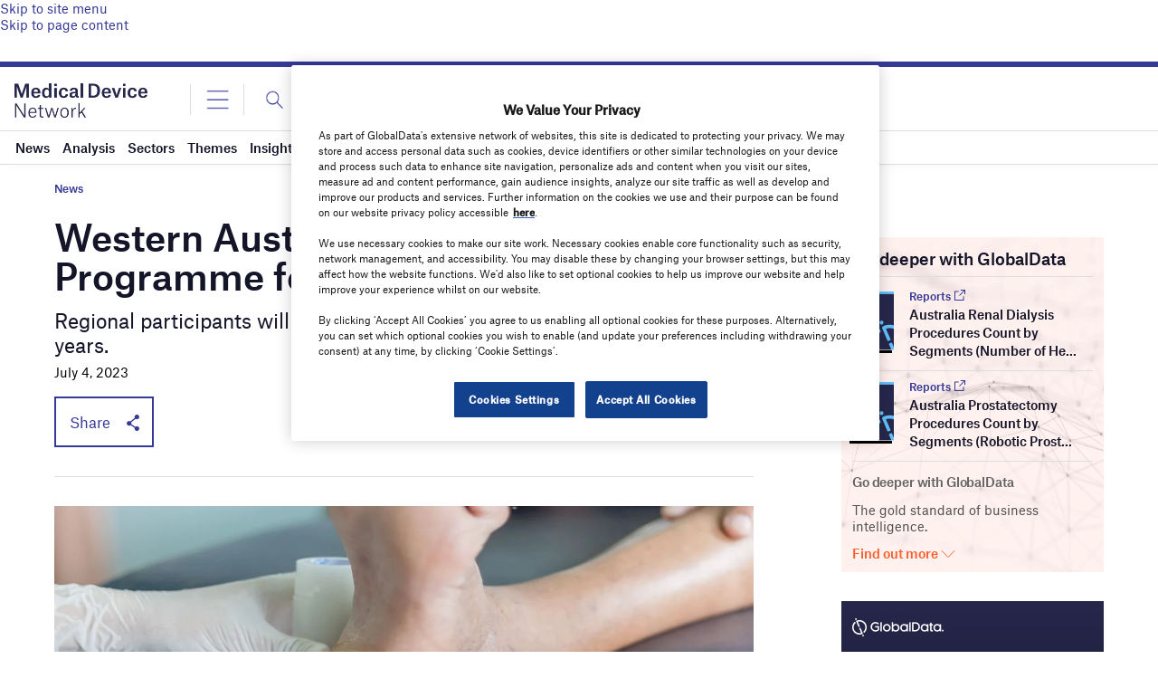

--- FILE ---
content_type: text/html; charset=utf-8
request_url: https://www.google.com/recaptcha/api2/anchor?ar=1&k=6LcqBjQUAAAAAOm0OoVcGhdeuwRaYeG44rfzGqtv&co=aHR0cHM6Ly93d3cubWVkaWNhbGRldmljZS1uZXR3b3JrLmNvbTo0NDM.&hl=en&v=PoyoqOPhxBO7pBk68S4YbpHZ&size=normal&anchor-ms=20000&execute-ms=30000&cb=7oqhf124724e
body_size: 49395
content:
<!DOCTYPE HTML><html dir="ltr" lang="en"><head><meta http-equiv="Content-Type" content="text/html; charset=UTF-8">
<meta http-equiv="X-UA-Compatible" content="IE=edge">
<title>reCAPTCHA</title>
<style type="text/css">
/* cyrillic-ext */
@font-face {
  font-family: 'Roboto';
  font-style: normal;
  font-weight: 400;
  font-stretch: 100%;
  src: url(//fonts.gstatic.com/s/roboto/v48/KFO7CnqEu92Fr1ME7kSn66aGLdTylUAMa3GUBHMdazTgWw.woff2) format('woff2');
  unicode-range: U+0460-052F, U+1C80-1C8A, U+20B4, U+2DE0-2DFF, U+A640-A69F, U+FE2E-FE2F;
}
/* cyrillic */
@font-face {
  font-family: 'Roboto';
  font-style: normal;
  font-weight: 400;
  font-stretch: 100%;
  src: url(//fonts.gstatic.com/s/roboto/v48/KFO7CnqEu92Fr1ME7kSn66aGLdTylUAMa3iUBHMdazTgWw.woff2) format('woff2');
  unicode-range: U+0301, U+0400-045F, U+0490-0491, U+04B0-04B1, U+2116;
}
/* greek-ext */
@font-face {
  font-family: 'Roboto';
  font-style: normal;
  font-weight: 400;
  font-stretch: 100%;
  src: url(//fonts.gstatic.com/s/roboto/v48/KFO7CnqEu92Fr1ME7kSn66aGLdTylUAMa3CUBHMdazTgWw.woff2) format('woff2');
  unicode-range: U+1F00-1FFF;
}
/* greek */
@font-face {
  font-family: 'Roboto';
  font-style: normal;
  font-weight: 400;
  font-stretch: 100%;
  src: url(//fonts.gstatic.com/s/roboto/v48/KFO7CnqEu92Fr1ME7kSn66aGLdTylUAMa3-UBHMdazTgWw.woff2) format('woff2');
  unicode-range: U+0370-0377, U+037A-037F, U+0384-038A, U+038C, U+038E-03A1, U+03A3-03FF;
}
/* math */
@font-face {
  font-family: 'Roboto';
  font-style: normal;
  font-weight: 400;
  font-stretch: 100%;
  src: url(//fonts.gstatic.com/s/roboto/v48/KFO7CnqEu92Fr1ME7kSn66aGLdTylUAMawCUBHMdazTgWw.woff2) format('woff2');
  unicode-range: U+0302-0303, U+0305, U+0307-0308, U+0310, U+0312, U+0315, U+031A, U+0326-0327, U+032C, U+032F-0330, U+0332-0333, U+0338, U+033A, U+0346, U+034D, U+0391-03A1, U+03A3-03A9, U+03B1-03C9, U+03D1, U+03D5-03D6, U+03F0-03F1, U+03F4-03F5, U+2016-2017, U+2034-2038, U+203C, U+2040, U+2043, U+2047, U+2050, U+2057, U+205F, U+2070-2071, U+2074-208E, U+2090-209C, U+20D0-20DC, U+20E1, U+20E5-20EF, U+2100-2112, U+2114-2115, U+2117-2121, U+2123-214F, U+2190, U+2192, U+2194-21AE, U+21B0-21E5, U+21F1-21F2, U+21F4-2211, U+2213-2214, U+2216-22FF, U+2308-230B, U+2310, U+2319, U+231C-2321, U+2336-237A, U+237C, U+2395, U+239B-23B7, U+23D0, U+23DC-23E1, U+2474-2475, U+25AF, U+25B3, U+25B7, U+25BD, U+25C1, U+25CA, U+25CC, U+25FB, U+266D-266F, U+27C0-27FF, U+2900-2AFF, U+2B0E-2B11, U+2B30-2B4C, U+2BFE, U+3030, U+FF5B, U+FF5D, U+1D400-1D7FF, U+1EE00-1EEFF;
}
/* symbols */
@font-face {
  font-family: 'Roboto';
  font-style: normal;
  font-weight: 400;
  font-stretch: 100%;
  src: url(//fonts.gstatic.com/s/roboto/v48/KFO7CnqEu92Fr1ME7kSn66aGLdTylUAMaxKUBHMdazTgWw.woff2) format('woff2');
  unicode-range: U+0001-000C, U+000E-001F, U+007F-009F, U+20DD-20E0, U+20E2-20E4, U+2150-218F, U+2190, U+2192, U+2194-2199, U+21AF, U+21E6-21F0, U+21F3, U+2218-2219, U+2299, U+22C4-22C6, U+2300-243F, U+2440-244A, U+2460-24FF, U+25A0-27BF, U+2800-28FF, U+2921-2922, U+2981, U+29BF, U+29EB, U+2B00-2BFF, U+4DC0-4DFF, U+FFF9-FFFB, U+10140-1018E, U+10190-1019C, U+101A0, U+101D0-101FD, U+102E0-102FB, U+10E60-10E7E, U+1D2C0-1D2D3, U+1D2E0-1D37F, U+1F000-1F0FF, U+1F100-1F1AD, U+1F1E6-1F1FF, U+1F30D-1F30F, U+1F315, U+1F31C, U+1F31E, U+1F320-1F32C, U+1F336, U+1F378, U+1F37D, U+1F382, U+1F393-1F39F, U+1F3A7-1F3A8, U+1F3AC-1F3AF, U+1F3C2, U+1F3C4-1F3C6, U+1F3CA-1F3CE, U+1F3D4-1F3E0, U+1F3ED, U+1F3F1-1F3F3, U+1F3F5-1F3F7, U+1F408, U+1F415, U+1F41F, U+1F426, U+1F43F, U+1F441-1F442, U+1F444, U+1F446-1F449, U+1F44C-1F44E, U+1F453, U+1F46A, U+1F47D, U+1F4A3, U+1F4B0, U+1F4B3, U+1F4B9, U+1F4BB, U+1F4BF, U+1F4C8-1F4CB, U+1F4D6, U+1F4DA, U+1F4DF, U+1F4E3-1F4E6, U+1F4EA-1F4ED, U+1F4F7, U+1F4F9-1F4FB, U+1F4FD-1F4FE, U+1F503, U+1F507-1F50B, U+1F50D, U+1F512-1F513, U+1F53E-1F54A, U+1F54F-1F5FA, U+1F610, U+1F650-1F67F, U+1F687, U+1F68D, U+1F691, U+1F694, U+1F698, U+1F6AD, U+1F6B2, U+1F6B9-1F6BA, U+1F6BC, U+1F6C6-1F6CF, U+1F6D3-1F6D7, U+1F6E0-1F6EA, U+1F6F0-1F6F3, U+1F6F7-1F6FC, U+1F700-1F7FF, U+1F800-1F80B, U+1F810-1F847, U+1F850-1F859, U+1F860-1F887, U+1F890-1F8AD, U+1F8B0-1F8BB, U+1F8C0-1F8C1, U+1F900-1F90B, U+1F93B, U+1F946, U+1F984, U+1F996, U+1F9E9, U+1FA00-1FA6F, U+1FA70-1FA7C, U+1FA80-1FA89, U+1FA8F-1FAC6, U+1FACE-1FADC, U+1FADF-1FAE9, U+1FAF0-1FAF8, U+1FB00-1FBFF;
}
/* vietnamese */
@font-face {
  font-family: 'Roboto';
  font-style: normal;
  font-weight: 400;
  font-stretch: 100%;
  src: url(//fonts.gstatic.com/s/roboto/v48/KFO7CnqEu92Fr1ME7kSn66aGLdTylUAMa3OUBHMdazTgWw.woff2) format('woff2');
  unicode-range: U+0102-0103, U+0110-0111, U+0128-0129, U+0168-0169, U+01A0-01A1, U+01AF-01B0, U+0300-0301, U+0303-0304, U+0308-0309, U+0323, U+0329, U+1EA0-1EF9, U+20AB;
}
/* latin-ext */
@font-face {
  font-family: 'Roboto';
  font-style: normal;
  font-weight: 400;
  font-stretch: 100%;
  src: url(//fonts.gstatic.com/s/roboto/v48/KFO7CnqEu92Fr1ME7kSn66aGLdTylUAMa3KUBHMdazTgWw.woff2) format('woff2');
  unicode-range: U+0100-02BA, U+02BD-02C5, U+02C7-02CC, U+02CE-02D7, U+02DD-02FF, U+0304, U+0308, U+0329, U+1D00-1DBF, U+1E00-1E9F, U+1EF2-1EFF, U+2020, U+20A0-20AB, U+20AD-20C0, U+2113, U+2C60-2C7F, U+A720-A7FF;
}
/* latin */
@font-face {
  font-family: 'Roboto';
  font-style: normal;
  font-weight: 400;
  font-stretch: 100%;
  src: url(//fonts.gstatic.com/s/roboto/v48/KFO7CnqEu92Fr1ME7kSn66aGLdTylUAMa3yUBHMdazQ.woff2) format('woff2');
  unicode-range: U+0000-00FF, U+0131, U+0152-0153, U+02BB-02BC, U+02C6, U+02DA, U+02DC, U+0304, U+0308, U+0329, U+2000-206F, U+20AC, U+2122, U+2191, U+2193, U+2212, U+2215, U+FEFF, U+FFFD;
}
/* cyrillic-ext */
@font-face {
  font-family: 'Roboto';
  font-style: normal;
  font-weight: 500;
  font-stretch: 100%;
  src: url(//fonts.gstatic.com/s/roboto/v48/KFO7CnqEu92Fr1ME7kSn66aGLdTylUAMa3GUBHMdazTgWw.woff2) format('woff2');
  unicode-range: U+0460-052F, U+1C80-1C8A, U+20B4, U+2DE0-2DFF, U+A640-A69F, U+FE2E-FE2F;
}
/* cyrillic */
@font-face {
  font-family: 'Roboto';
  font-style: normal;
  font-weight: 500;
  font-stretch: 100%;
  src: url(//fonts.gstatic.com/s/roboto/v48/KFO7CnqEu92Fr1ME7kSn66aGLdTylUAMa3iUBHMdazTgWw.woff2) format('woff2');
  unicode-range: U+0301, U+0400-045F, U+0490-0491, U+04B0-04B1, U+2116;
}
/* greek-ext */
@font-face {
  font-family: 'Roboto';
  font-style: normal;
  font-weight: 500;
  font-stretch: 100%;
  src: url(//fonts.gstatic.com/s/roboto/v48/KFO7CnqEu92Fr1ME7kSn66aGLdTylUAMa3CUBHMdazTgWw.woff2) format('woff2');
  unicode-range: U+1F00-1FFF;
}
/* greek */
@font-face {
  font-family: 'Roboto';
  font-style: normal;
  font-weight: 500;
  font-stretch: 100%;
  src: url(//fonts.gstatic.com/s/roboto/v48/KFO7CnqEu92Fr1ME7kSn66aGLdTylUAMa3-UBHMdazTgWw.woff2) format('woff2');
  unicode-range: U+0370-0377, U+037A-037F, U+0384-038A, U+038C, U+038E-03A1, U+03A3-03FF;
}
/* math */
@font-face {
  font-family: 'Roboto';
  font-style: normal;
  font-weight: 500;
  font-stretch: 100%;
  src: url(//fonts.gstatic.com/s/roboto/v48/KFO7CnqEu92Fr1ME7kSn66aGLdTylUAMawCUBHMdazTgWw.woff2) format('woff2');
  unicode-range: U+0302-0303, U+0305, U+0307-0308, U+0310, U+0312, U+0315, U+031A, U+0326-0327, U+032C, U+032F-0330, U+0332-0333, U+0338, U+033A, U+0346, U+034D, U+0391-03A1, U+03A3-03A9, U+03B1-03C9, U+03D1, U+03D5-03D6, U+03F0-03F1, U+03F4-03F5, U+2016-2017, U+2034-2038, U+203C, U+2040, U+2043, U+2047, U+2050, U+2057, U+205F, U+2070-2071, U+2074-208E, U+2090-209C, U+20D0-20DC, U+20E1, U+20E5-20EF, U+2100-2112, U+2114-2115, U+2117-2121, U+2123-214F, U+2190, U+2192, U+2194-21AE, U+21B0-21E5, U+21F1-21F2, U+21F4-2211, U+2213-2214, U+2216-22FF, U+2308-230B, U+2310, U+2319, U+231C-2321, U+2336-237A, U+237C, U+2395, U+239B-23B7, U+23D0, U+23DC-23E1, U+2474-2475, U+25AF, U+25B3, U+25B7, U+25BD, U+25C1, U+25CA, U+25CC, U+25FB, U+266D-266F, U+27C0-27FF, U+2900-2AFF, U+2B0E-2B11, U+2B30-2B4C, U+2BFE, U+3030, U+FF5B, U+FF5D, U+1D400-1D7FF, U+1EE00-1EEFF;
}
/* symbols */
@font-face {
  font-family: 'Roboto';
  font-style: normal;
  font-weight: 500;
  font-stretch: 100%;
  src: url(//fonts.gstatic.com/s/roboto/v48/KFO7CnqEu92Fr1ME7kSn66aGLdTylUAMaxKUBHMdazTgWw.woff2) format('woff2');
  unicode-range: U+0001-000C, U+000E-001F, U+007F-009F, U+20DD-20E0, U+20E2-20E4, U+2150-218F, U+2190, U+2192, U+2194-2199, U+21AF, U+21E6-21F0, U+21F3, U+2218-2219, U+2299, U+22C4-22C6, U+2300-243F, U+2440-244A, U+2460-24FF, U+25A0-27BF, U+2800-28FF, U+2921-2922, U+2981, U+29BF, U+29EB, U+2B00-2BFF, U+4DC0-4DFF, U+FFF9-FFFB, U+10140-1018E, U+10190-1019C, U+101A0, U+101D0-101FD, U+102E0-102FB, U+10E60-10E7E, U+1D2C0-1D2D3, U+1D2E0-1D37F, U+1F000-1F0FF, U+1F100-1F1AD, U+1F1E6-1F1FF, U+1F30D-1F30F, U+1F315, U+1F31C, U+1F31E, U+1F320-1F32C, U+1F336, U+1F378, U+1F37D, U+1F382, U+1F393-1F39F, U+1F3A7-1F3A8, U+1F3AC-1F3AF, U+1F3C2, U+1F3C4-1F3C6, U+1F3CA-1F3CE, U+1F3D4-1F3E0, U+1F3ED, U+1F3F1-1F3F3, U+1F3F5-1F3F7, U+1F408, U+1F415, U+1F41F, U+1F426, U+1F43F, U+1F441-1F442, U+1F444, U+1F446-1F449, U+1F44C-1F44E, U+1F453, U+1F46A, U+1F47D, U+1F4A3, U+1F4B0, U+1F4B3, U+1F4B9, U+1F4BB, U+1F4BF, U+1F4C8-1F4CB, U+1F4D6, U+1F4DA, U+1F4DF, U+1F4E3-1F4E6, U+1F4EA-1F4ED, U+1F4F7, U+1F4F9-1F4FB, U+1F4FD-1F4FE, U+1F503, U+1F507-1F50B, U+1F50D, U+1F512-1F513, U+1F53E-1F54A, U+1F54F-1F5FA, U+1F610, U+1F650-1F67F, U+1F687, U+1F68D, U+1F691, U+1F694, U+1F698, U+1F6AD, U+1F6B2, U+1F6B9-1F6BA, U+1F6BC, U+1F6C6-1F6CF, U+1F6D3-1F6D7, U+1F6E0-1F6EA, U+1F6F0-1F6F3, U+1F6F7-1F6FC, U+1F700-1F7FF, U+1F800-1F80B, U+1F810-1F847, U+1F850-1F859, U+1F860-1F887, U+1F890-1F8AD, U+1F8B0-1F8BB, U+1F8C0-1F8C1, U+1F900-1F90B, U+1F93B, U+1F946, U+1F984, U+1F996, U+1F9E9, U+1FA00-1FA6F, U+1FA70-1FA7C, U+1FA80-1FA89, U+1FA8F-1FAC6, U+1FACE-1FADC, U+1FADF-1FAE9, U+1FAF0-1FAF8, U+1FB00-1FBFF;
}
/* vietnamese */
@font-face {
  font-family: 'Roboto';
  font-style: normal;
  font-weight: 500;
  font-stretch: 100%;
  src: url(//fonts.gstatic.com/s/roboto/v48/KFO7CnqEu92Fr1ME7kSn66aGLdTylUAMa3OUBHMdazTgWw.woff2) format('woff2');
  unicode-range: U+0102-0103, U+0110-0111, U+0128-0129, U+0168-0169, U+01A0-01A1, U+01AF-01B0, U+0300-0301, U+0303-0304, U+0308-0309, U+0323, U+0329, U+1EA0-1EF9, U+20AB;
}
/* latin-ext */
@font-face {
  font-family: 'Roboto';
  font-style: normal;
  font-weight: 500;
  font-stretch: 100%;
  src: url(//fonts.gstatic.com/s/roboto/v48/KFO7CnqEu92Fr1ME7kSn66aGLdTylUAMa3KUBHMdazTgWw.woff2) format('woff2');
  unicode-range: U+0100-02BA, U+02BD-02C5, U+02C7-02CC, U+02CE-02D7, U+02DD-02FF, U+0304, U+0308, U+0329, U+1D00-1DBF, U+1E00-1E9F, U+1EF2-1EFF, U+2020, U+20A0-20AB, U+20AD-20C0, U+2113, U+2C60-2C7F, U+A720-A7FF;
}
/* latin */
@font-face {
  font-family: 'Roboto';
  font-style: normal;
  font-weight: 500;
  font-stretch: 100%;
  src: url(//fonts.gstatic.com/s/roboto/v48/KFO7CnqEu92Fr1ME7kSn66aGLdTylUAMa3yUBHMdazQ.woff2) format('woff2');
  unicode-range: U+0000-00FF, U+0131, U+0152-0153, U+02BB-02BC, U+02C6, U+02DA, U+02DC, U+0304, U+0308, U+0329, U+2000-206F, U+20AC, U+2122, U+2191, U+2193, U+2212, U+2215, U+FEFF, U+FFFD;
}
/* cyrillic-ext */
@font-face {
  font-family: 'Roboto';
  font-style: normal;
  font-weight: 900;
  font-stretch: 100%;
  src: url(//fonts.gstatic.com/s/roboto/v48/KFO7CnqEu92Fr1ME7kSn66aGLdTylUAMa3GUBHMdazTgWw.woff2) format('woff2');
  unicode-range: U+0460-052F, U+1C80-1C8A, U+20B4, U+2DE0-2DFF, U+A640-A69F, U+FE2E-FE2F;
}
/* cyrillic */
@font-face {
  font-family: 'Roboto';
  font-style: normal;
  font-weight: 900;
  font-stretch: 100%;
  src: url(//fonts.gstatic.com/s/roboto/v48/KFO7CnqEu92Fr1ME7kSn66aGLdTylUAMa3iUBHMdazTgWw.woff2) format('woff2');
  unicode-range: U+0301, U+0400-045F, U+0490-0491, U+04B0-04B1, U+2116;
}
/* greek-ext */
@font-face {
  font-family: 'Roboto';
  font-style: normal;
  font-weight: 900;
  font-stretch: 100%;
  src: url(//fonts.gstatic.com/s/roboto/v48/KFO7CnqEu92Fr1ME7kSn66aGLdTylUAMa3CUBHMdazTgWw.woff2) format('woff2');
  unicode-range: U+1F00-1FFF;
}
/* greek */
@font-face {
  font-family: 'Roboto';
  font-style: normal;
  font-weight: 900;
  font-stretch: 100%;
  src: url(//fonts.gstatic.com/s/roboto/v48/KFO7CnqEu92Fr1ME7kSn66aGLdTylUAMa3-UBHMdazTgWw.woff2) format('woff2');
  unicode-range: U+0370-0377, U+037A-037F, U+0384-038A, U+038C, U+038E-03A1, U+03A3-03FF;
}
/* math */
@font-face {
  font-family: 'Roboto';
  font-style: normal;
  font-weight: 900;
  font-stretch: 100%;
  src: url(//fonts.gstatic.com/s/roboto/v48/KFO7CnqEu92Fr1ME7kSn66aGLdTylUAMawCUBHMdazTgWw.woff2) format('woff2');
  unicode-range: U+0302-0303, U+0305, U+0307-0308, U+0310, U+0312, U+0315, U+031A, U+0326-0327, U+032C, U+032F-0330, U+0332-0333, U+0338, U+033A, U+0346, U+034D, U+0391-03A1, U+03A3-03A9, U+03B1-03C9, U+03D1, U+03D5-03D6, U+03F0-03F1, U+03F4-03F5, U+2016-2017, U+2034-2038, U+203C, U+2040, U+2043, U+2047, U+2050, U+2057, U+205F, U+2070-2071, U+2074-208E, U+2090-209C, U+20D0-20DC, U+20E1, U+20E5-20EF, U+2100-2112, U+2114-2115, U+2117-2121, U+2123-214F, U+2190, U+2192, U+2194-21AE, U+21B0-21E5, U+21F1-21F2, U+21F4-2211, U+2213-2214, U+2216-22FF, U+2308-230B, U+2310, U+2319, U+231C-2321, U+2336-237A, U+237C, U+2395, U+239B-23B7, U+23D0, U+23DC-23E1, U+2474-2475, U+25AF, U+25B3, U+25B7, U+25BD, U+25C1, U+25CA, U+25CC, U+25FB, U+266D-266F, U+27C0-27FF, U+2900-2AFF, U+2B0E-2B11, U+2B30-2B4C, U+2BFE, U+3030, U+FF5B, U+FF5D, U+1D400-1D7FF, U+1EE00-1EEFF;
}
/* symbols */
@font-face {
  font-family: 'Roboto';
  font-style: normal;
  font-weight: 900;
  font-stretch: 100%;
  src: url(//fonts.gstatic.com/s/roboto/v48/KFO7CnqEu92Fr1ME7kSn66aGLdTylUAMaxKUBHMdazTgWw.woff2) format('woff2');
  unicode-range: U+0001-000C, U+000E-001F, U+007F-009F, U+20DD-20E0, U+20E2-20E4, U+2150-218F, U+2190, U+2192, U+2194-2199, U+21AF, U+21E6-21F0, U+21F3, U+2218-2219, U+2299, U+22C4-22C6, U+2300-243F, U+2440-244A, U+2460-24FF, U+25A0-27BF, U+2800-28FF, U+2921-2922, U+2981, U+29BF, U+29EB, U+2B00-2BFF, U+4DC0-4DFF, U+FFF9-FFFB, U+10140-1018E, U+10190-1019C, U+101A0, U+101D0-101FD, U+102E0-102FB, U+10E60-10E7E, U+1D2C0-1D2D3, U+1D2E0-1D37F, U+1F000-1F0FF, U+1F100-1F1AD, U+1F1E6-1F1FF, U+1F30D-1F30F, U+1F315, U+1F31C, U+1F31E, U+1F320-1F32C, U+1F336, U+1F378, U+1F37D, U+1F382, U+1F393-1F39F, U+1F3A7-1F3A8, U+1F3AC-1F3AF, U+1F3C2, U+1F3C4-1F3C6, U+1F3CA-1F3CE, U+1F3D4-1F3E0, U+1F3ED, U+1F3F1-1F3F3, U+1F3F5-1F3F7, U+1F408, U+1F415, U+1F41F, U+1F426, U+1F43F, U+1F441-1F442, U+1F444, U+1F446-1F449, U+1F44C-1F44E, U+1F453, U+1F46A, U+1F47D, U+1F4A3, U+1F4B0, U+1F4B3, U+1F4B9, U+1F4BB, U+1F4BF, U+1F4C8-1F4CB, U+1F4D6, U+1F4DA, U+1F4DF, U+1F4E3-1F4E6, U+1F4EA-1F4ED, U+1F4F7, U+1F4F9-1F4FB, U+1F4FD-1F4FE, U+1F503, U+1F507-1F50B, U+1F50D, U+1F512-1F513, U+1F53E-1F54A, U+1F54F-1F5FA, U+1F610, U+1F650-1F67F, U+1F687, U+1F68D, U+1F691, U+1F694, U+1F698, U+1F6AD, U+1F6B2, U+1F6B9-1F6BA, U+1F6BC, U+1F6C6-1F6CF, U+1F6D3-1F6D7, U+1F6E0-1F6EA, U+1F6F0-1F6F3, U+1F6F7-1F6FC, U+1F700-1F7FF, U+1F800-1F80B, U+1F810-1F847, U+1F850-1F859, U+1F860-1F887, U+1F890-1F8AD, U+1F8B0-1F8BB, U+1F8C0-1F8C1, U+1F900-1F90B, U+1F93B, U+1F946, U+1F984, U+1F996, U+1F9E9, U+1FA00-1FA6F, U+1FA70-1FA7C, U+1FA80-1FA89, U+1FA8F-1FAC6, U+1FACE-1FADC, U+1FADF-1FAE9, U+1FAF0-1FAF8, U+1FB00-1FBFF;
}
/* vietnamese */
@font-face {
  font-family: 'Roboto';
  font-style: normal;
  font-weight: 900;
  font-stretch: 100%;
  src: url(//fonts.gstatic.com/s/roboto/v48/KFO7CnqEu92Fr1ME7kSn66aGLdTylUAMa3OUBHMdazTgWw.woff2) format('woff2');
  unicode-range: U+0102-0103, U+0110-0111, U+0128-0129, U+0168-0169, U+01A0-01A1, U+01AF-01B0, U+0300-0301, U+0303-0304, U+0308-0309, U+0323, U+0329, U+1EA0-1EF9, U+20AB;
}
/* latin-ext */
@font-face {
  font-family: 'Roboto';
  font-style: normal;
  font-weight: 900;
  font-stretch: 100%;
  src: url(//fonts.gstatic.com/s/roboto/v48/KFO7CnqEu92Fr1ME7kSn66aGLdTylUAMa3KUBHMdazTgWw.woff2) format('woff2');
  unicode-range: U+0100-02BA, U+02BD-02C5, U+02C7-02CC, U+02CE-02D7, U+02DD-02FF, U+0304, U+0308, U+0329, U+1D00-1DBF, U+1E00-1E9F, U+1EF2-1EFF, U+2020, U+20A0-20AB, U+20AD-20C0, U+2113, U+2C60-2C7F, U+A720-A7FF;
}
/* latin */
@font-face {
  font-family: 'Roboto';
  font-style: normal;
  font-weight: 900;
  font-stretch: 100%;
  src: url(//fonts.gstatic.com/s/roboto/v48/KFO7CnqEu92Fr1ME7kSn66aGLdTylUAMa3yUBHMdazQ.woff2) format('woff2');
  unicode-range: U+0000-00FF, U+0131, U+0152-0153, U+02BB-02BC, U+02C6, U+02DA, U+02DC, U+0304, U+0308, U+0329, U+2000-206F, U+20AC, U+2122, U+2191, U+2193, U+2212, U+2215, U+FEFF, U+FFFD;
}

</style>
<link rel="stylesheet" type="text/css" href="https://www.gstatic.com/recaptcha/releases/PoyoqOPhxBO7pBk68S4YbpHZ/styles__ltr.css">
<script nonce="H9f8VguExnpG3vtqgflIMA" type="text/javascript">window['__recaptcha_api'] = 'https://www.google.com/recaptcha/api2/';</script>
<script type="text/javascript" src="https://www.gstatic.com/recaptcha/releases/PoyoqOPhxBO7pBk68S4YbpHZ/recaptcha__en.js" nonce="H9f8VguExnpG3vtqgflIMA">
      
    </script></head>
<body><div id="rc-anchor-alert" class="rc-anchor-alert"></div>
<input type="hidden" id="recaptcha-token" value="[base64]">
<script type="text/javascript" nonce="H9f8VguExnpG3vtqgflIMA">
      recaptcha.anchor.Main.init("[\x22ainput\x22,[\x22bgdata\x22,\x22\x22,\[base64]/[base64]/[base64]/[base64]/cjw8ejpyPj4+eil9Y2F0Y2gobCl7dGhyb3cgbDt9fSxIPWZ1bmN0aW9uKHcsdCx6KXtpZih3PT0xOTR8fHc9PTIwOCl0LnZbd10/dC52W3ddLmNvbmNhdCh6KTp0LnZbd109b2Yoeix0KTtlbHNle2lmKHQuYkImJnchPTMxNylyZXR1cm47dz09NjZ8fHc9PTEyMnx8dz09NDcwfHx3PT00NHx8dz09NDE2fHx3PT0zOTd8fHc9PTQyMXx8dz09Njh8fHc9PTcwfHx3PT0xODQ/[base64]/[base64]/[base64]/bmV3IGRbVl0oSlswXSk6cD09Mj9uZXcgZFtWXShKWzBdLEpbMV0pOnA9PTM/bmV3IGRbVl0oSlswXSxKWzFdLEpbMl0pOnA9PTQ/[base64]/[base64]/[base64]/[base64]\x22,\[base64]\\u003d\\u003d\x22,\[base64]/CksKbw69uw4h1w6dmTm3DinzDhsKHWsOcw5kEw4LDp07Dg8ONEnE5B8OwK8K8AGzCsMOPETofOsOGwo5OHHPDkklHwo0ga8K+NU43w4/DrGvDlsO1wqV4D8OZwpLCgmkCw6RCTsOxOQzCgFXDoV8VZSDCnsOAw7PDrj4ca2wQIcKHwokRwqtMw4TDgnU7KCvCkhHDk8KQWyLDosOtwqYkw541wpY+wop4QMKVUlZDfMORwpDCrWQhw6HDsMOmwoBUbcKZFcOjw5oBwq/CnhXCkcKQw53Cn8OQwqtrw4HDp8KBfwdew6DCkcKDw5gNQcOMRy8nw5opY1DDkMOCw7V3QsOqUg1Pw7fCq0l8cEtqGMOdwrbDhUVOw64/Y8K9HsO7wo3DjWDCjDDClMOdfsO1QBTCk8Kqwr3Cm2MSwoJ3w4EBJsKIwqEgWjLCg1Ysaz1SQMKjwqvCtSlKQkQfwqHCq8KQXcO2woDDvXHDnHzCtMOEwq4AWTthw604GsKTIcOCw57Dk0gqccKXwrdXYcOCwq/Dvh/DjHPCm1QmWcOuw4MRwoNHwrJZcEfCusOXVmchH8K1TG4WwooTGk/CtcKywr89U8OTwpAzwr/[base64]/DqnpFw6zCkhPDvBzDiMO8woMyf37CtcKqYi5jwrQ3wp4gw63ClcKmbhpuwp/CisKsw74hT2LDksORw4DChUhRw5vDkcK+HApxdcOfLMOxw4nDrDPDlsOcwpfCg8ODFsOVf8KlAMOxw63Ct0XDlFZEwpvCo0RULRNawqAoYlc5wqTCtUjDqcKsNMOBa8OcfMOnwrXCncKodMOvwqjCgcO4eMOhw4/DnsKbLR3DtTXDrXXDmQp2fCEEwobDoC3CpMOHw4LCi8O1wqBfDsKTwrttOyhRwolNw4RewoXDiUQewqvChQkBEMO5wo7CosK8f0zChMOPLsOaDMKHCU4NRFbCgcKJf8KDwoJ3w4vCuFolwowIw7nDhsK2WmVlRBRdwpHDmz/[base64]/[base64]/[base64]/CjMOVIFI3GGHDp0g4wqLDpi8/NMO7HsKpw7TDmcO8wpvDksKfwr4veMOuwrnDo8KjXMK+w5krd8K8w63CksO9VcKILjzDjgXDj8Ouw4pYIEMvWcKPw5zCucK6wrFTw6Vfw6YpwrQnwqQVw4QKI8K4FQUJwonCm8OOwqjCusKAfjkdwpDChsO/w5xbFQrCsMODw7sQXMK4MiloKMKcCg1rw5hXLcOuNAB5UcKlwrNwHcK4YRPCmUg2w4hVwqTDucO+w77CkHPCnsK1MMKTwqzCvcKPVBPDtMKGwr7CnzPCoFs2w7TDsC0qw7VqTRPCo8KXwr/DgmHCskfCt8K4wrhsw40+w4McwoogwpPDtSMcNsOnVMO2w5rChC1Zw7RfwrgBFsOLwp/[base64]/wpPCqQYREkAtPcKNQsK3e3Jcw6nDoFJdw5TCqwpgCsK4QTLCn8OKwqYowqNVwr8Ww4HCs8KvwpjDj2XCtWVlw7tWTcOeTXXDpMOsMMOxLz7DgxhAw5bCn3/CnMOYw6XCvFVwGBPCj8KXw6ptfsKrwpJCw4PDmDLDgBohw683w5sewoLDjChMw6gtE8KkLBlIfj7DncO5RiTCu8K7wpxlwoxVw5XCjsOhw7QXdsONwqUsZyzDg8KYw6s1wqUNT8OWwrdxL8K+w5vCqH/DjyjCicOswox2VVwGw4Yhc8KUZ0MDwrdUPsOywo/CrE5OH8KgGMKQVsKlOMO0EX/ClGvClsKlRMOzUUksw54gfSPCssO3wqsgaMOFOsOlworCo17DujLCqTdSKsOHCcKWw4fCsU3CswYzKg7DpTQAw4lww5lgwrnCrk/DlsOhLCHDsMOzwpZHOMKXwo/DpSzCgsOUwr8Hw6xvQ8K8CcO2OcKbQ8KHEMO1VkLDqVHCh8ONwrzDrxrCtxEHw6oxMHTDo8Knw5zDhcOeVRbDoiHDjsO1wrvDgyA0U8Opw4kKw5XDl3/CtcK4wrsQwpkJWV/Dpjs8WRvDvsOfE8KjEsKDwrDDrRU7ecOywrYQw6XCuGkUfMOiwpMBwozDgsKMw5BcwoI7Jg9Nw48PMhfCucK6wo4Sw6/[base64]/WkVjdMKffcOETsOZw60Jwr3DmMKiPsKRDcOOw5NychFGw7B/wrFKexkFQ0nCoMO7NEjDiMOpw47CuwbCqMO4woPDpCpKcDoawpbCr8OjCT1EwqFGMxJ4BgfDiSEhwo/Ds8ONHUw/W0Ynw5vCiQLCrDfClMK9w7PDvA9Kw4R2w4MbMsOOw4nDn3xXw6UrBG9/w501DMOqJRbCuwc3w64Xw4XCnkhEOBNawpIZDsONF0x4NMKLdcKTJUtuw4nDp8Kvwr1zJ03CrxrCuAzDgXdONjXCsSnDisKcZsODw6sTSC0Nw640Pw7CrDllWQ82JhNBXBkywptZw5FCw7gvK8KbW8OCW0bDuw5tPwjCjsOxw4/DtcOhwql2WMOYAl/Cj1bCn2tbwpRHAsOfUCMxw4sHwp3DhMORwoVWKlw9w58+Yn/[base64]/CvMOGbcKzw4pVw5TCksO/[base64]/DsMOAByYswosOwrVtYxzDihPDgsKxw4g4w7nDrWkRw4kywq5tPGPCgcKMwpIowoYNw456w6dNw45KwrADcC9lwofDoynCpsKbwpTDgnkiEcKOw77DmcK2E1YWHxTCscKeIAvDt8OxcMOSw7bCvVtWIsK+wqQJAcOlw799d8KWL8KxR3A3wonDnsO2w6/CqXMrwrhxwq/ClDfDnMOZeUdNw69Tw4VuCi7Cv8OHd1LDmhcswo9Hw68YVcOUdSwTw4HCnsKyN8K+w4hDw5REXDQCXmrDrFUIIcOpfxDDk8OKYcK/UFYIc8O7D8Ocw5/CmDzDnMO2wpYGw499Dm9zw4/DtwYbScKIwrMUwqrCrcKKFm0Tw43DsHZNw6DDuT5aBHXCj13Dl8OCbWl2w4TDssOuw7sCwrLDm3PChnbCgyDDploLHw/CosO7w5p9EsKrBSpWw4sUw5EswozDrBZOOsO8w4rDjsKWwoLDvMOrKMKdaMOcL8OhMsKCR8K+wonCkMK1ZcKaUVtowpTCoMKkGMKvGMOaSCDDpizCvsOhwpzDlcOGEBd/wrbDnsOew755w7vDg8OOwobDlsOdBGzDk1fCiEHDt1DCj8KjN2LDuCUDGsO0w5gKd8Ohb8O9w4kyw6vDkHvDuhoiw6TCrcOxw6csUsKaFzUUJcOjFHrCkzvDpsO+MDpEWMKzRx8qwrBQbkXDgUhUEkvCvcOQwoImS1rCj3/Cq2HDpiAWw6l1w6XCh8KKwr3CqMOyw6bCpGbDnMKrG3LDusOAJ8Oow5N7BsKLZsOQw64iw6oFKTLDojHDomcJbcKxBEbDgjDDqHEIV1Zvw4Uhw7ZKw5kzwqzDoy/DtMOCw6MBWsKwIGTCqlQVwr3DoMOHR3lzRMO+BcOob3bDksKlGSl1w7UZEMK6Q8KSJFpZP8ONw5vDrHoqwoZ5wqvCk17DoBLDlicQU1jCncOgwofCuMKLUE3CtMOnby9qLXQvwojDl8KoScOyBWnCt8OCIyV/YB8Bw6U3ccKrwp7ChcOuwp5cRsK6EGMKwrHCrwpAUsKbwq7CmXEIcDEmw5/DmsOCDMORw4LDpAxVGcOFZg3DmwvDpkAVwrQyGcO8dMOOw4vChgPDgVElMsO2wotmb8Oaw4vDucKVwpNsKn9Sw5DCrsOSeFB3UR/ChBoZXsKXWsKqHHB0w4nDlgXDnMKGfcOsWcK8HsOESsKOCsOEwrNPw49nCzbDtS4/GGbDoCvDjUshwqIwAwA0QH8qDQ/DtMK1ZcOXQMK5w6LDuS/CiQ3DnsOgw5rDq1xWw7LCqsOFw5YgD8OdW8Klwq/DoyvCsgnChygAQsO2aG/Cvk16P8KcwqoHw6hcOsKyTm9jw6TCux02aVkhw47Dq8KSCT/ClMO/w5vDkMOIwpYnWH1JwrjDv8Klw71dfMKVwrvDsMOHIsOhw7fDosKwwofCmhYVIMKWw4UDw5ptYcK+w4PCv8OVKijCgcKUcHzCisOwXhbCucOjw7fCsHnDqTjCpcOJwoNfw77CncOoCz3DkTTDr2/Dg8OqwrjDpRnDtTM+w6EiEsOIY8O7w7rDlWrDpQLDjTXDkUFhNQYWw6gZw5jCghtuG8OiGcOaw48RbjYNw60QeX/DiQ3DkMOTw6jDrcKgwqwHwrV4wolzL8Odw7Uyw7HDg8Oew5RBw6bDpsK8ZsOgLMOTX8OAaS4PwrxEw71TLsKCw5kwXVjDmsK/b8ONfgjCucK/wonCkz3DrsKFw6ADw4kxwrZ2woXCpCc3fcKhX2ohXcKcw7gpByYZw4DCjQHDmWZJw6TChBTDu3jCnBBQw7gHw7/[base64]/w4M+wofClsKOwpJwYn0XHsKqwptLwobDiMOAe8OQe8Kjw4/ChMKVDlYiwqXDpMK8NcOCNMKGwpnCk8KZwpg0WSgmUsOMBh10NQI1w4TCscK3RntCYEZiKcKNwo1mw4JCw4Rpwo18w7bCp0MlV8O2w6UZeMKhwr/[base64]/[base64]/[base64]/[base64]/DlsO6dXIEaSpew4vDq1kSNy05w4FMOMOEwphVVsKswrYlw4s7QsOjwqzDpF41worDqFDCqMOFXkbDosKxXsOiYcOGw5vDksKwdzs6w7LDkVdXIcKGw60SQCXCkAgJw5ASYDlkwqfCs2tqw7TCnMOiTsOyw73DnS/CvksvwoPCkxJ6a2VVAwHCl2BlNcKPIhXDjsKjwqxOeXIxwrM9w70xV2nDt8KFXmdiL0Mnw4/Cj8OKGAzCvFnCpjhHYMOuC8KowpUfw73CqsKZw5zDhMO5w4k8QsKtwrdTacKIw4HCgx/Ck8OywrjDgXgXw5zDnlXCjRrDnsOhUR7CsXMfw5fDmxIGw4nCo8Kfw6LDnGrCvcO0wpIDwr/DhX7DvsKjLSR+w4LDsBrCvsKgQcOWOsOwNyHCnWlDTsKYdcOtDjDCvcODw49sN3vDnlhsZcK1w7DDnsOCEsK7G8KmFMOpw6DDv07DpjHDmMKvacK/wpd5wpjCgDxNW3XDjCPClXtIZXVmwrPDqlvDpsOKDjzCksKHf8KVdcKIMjjCg8O/w6DDpMKYFhvCjibDlEcLw5/CjcKww5/ChsKZwq5xTyTCoMKkwqpdc8OUw73DqSHDoMOCw4XDkRV2a8Ouw5ImNcKWw5PCqFQzTnHDukkww7LDu8KXw49eAD/CkClaw4fCvTcpB1/Don9REMO1wq9AUsKENhouw6XCpMOwwqDCn8OiwqPCvmnDrcO/w6vCtxfDucKiw6bCmMKww4dgOgHDiMK2w5PDg8OqIjEeWl3DmcOcwokCT8OHIsOmw6pYJMK4w7NqwrDCncOVw6nDj8KSwrvCi1/DpwPCrQPDmcO0ZcOKd8OKdcKuwozDv8KScyfCuEk0wqQOwohGw5HCo8KBw7p8wpTCsygGYFh8wqQuw43DvCfCmU9hwrDCiAR2CWHDk3J9wpbCnBjDoMOBb0lZG8O1w4/[base64]/CritYw7ZCRmpAw6w2w5BGw63ChcKvbMKyCx0Iw7pmDcKqwpjCvcORQE7Cj0kvw5AGw5jCr8OhGW3Dj8Oja0vDrsK1wp/CrcOiw73DrMKyUsOWdlbDksKdKsOjwo8lXkHDlsOywowdeMKvwqfCgRQKWMOCRMK7wrPCgsOPEXHCqcK4QcKGw5XDrlfCll3DrMKNNgQuw7jDrcOBZX4mw414w7IXHMKAw7F7FMKAw4DDnQ/CpFM1G8KEwrzCniVGwrzCqyVfwpBpw644wrU6FlLCjCjCoX7ChsOSbcKoTMKZw43Ci8K/[base64]/MsKMUGPCvMOBwrDDusOVQ3nDrB8awqE5w63Cs3NpwrgzbTrDk8KyIsOVwovCiT42wpAcP37CpgbCuwEneMOjMTTDgj7DhmvDvMK+N8KAe1vDi8OgAiEgWMKiWWzClsKhZsOlXcOgwoRgQlzDkMOHIsOmDcOFwqbDlcORwoPDuELDhH5EYcKwUCfDiMO/wp0awqHCh8KmwovCgRYpwp8Ww7zCkGTDhXxbPChDHMOxw4bDksKhXcKPfcO+VcOecAdRXBRvEsKUwqYvbCrDtsK8woTChWNhw4vCnVBEBMKcXwrDtcKew4rDosOEdx5FN8KzfT/CnRY1w47CvcKXKcO2w7jDvwTDvjTDhnPDtCLClcOkwqzDp8Kewp8PwrzDlhLDucO8Al1Tw5sZw5LDp8K1woPDmsOswrFHw4TDksK9eBHCmDrCtw5aHcOTAcORA24lOATCjwIJw6Uyw7HDr0Qqw5Iqw796FSPDr8KvwpzCh8OvTMO+NMOTcUPDi0/[base64]/fMOONsOZRTHDt8Ovwp/DssOvwrLDssOjDA/DqC1Ew4IxZsKRI8OgbCPCjTUCZwVXw67CvWRdCA54I8KdPcKmw7sxwqJQPcOwLmvDj0LDrcKdSlbDgxF8EcKawpvCqCjDnsKhw7hASS3ClcOKwq7Dq1AMwqPDiAPDrcOqw5PDqxXDtETCgcKcw4FyXMOEAsKHwr1qfQ/DglJ3UsKvwqwxwovCk0vCj0PDr8OawqvDlEnCjMKUw4zDssKUTnlREsK+wpTCu8OzQWDDnFTCpsKXRSTCusK/[base64]/CjMOuwoF2w5nCl8KOwrTClMKHdHPDrsKQwpcZMMKYw6DDmXgKwoIWOz0DwpxYwqjDr8O1bTZiw4l3w6/DtcKaAcOfw5V9w4kRCMKUwqUTwrbDggN5IRlwwpsnw7LDkMKCwofCo0ZNwq1Pw6TDqBXDoMOfwoQnTcONIwHCpWgvUGzDpcOaCsOww5NJcEPCpyUofcOrw77Dv8KFw5jCjMK3wr3CssOVBlbCpMKRUcKBwrTCrzJbFsOmw6jCtsKJwoDCtmLCp8OqIih/QMOgK8Kmdg5OZcKmBgXCiMOhJgoaw4IJfRZdwr/Cn8KVw6XCs8OdaQltwoQXwp4Bw5LDvT8Pwp9dwrHCoMOGGcKLw7DCsgXCvMKrHkATUMKXwozCtHYZP33Dq3/DvQZtwqbDhcKDQjHDuVwWIsO6wrzDnGLDnsO7wrt8wol9BHwyHUJYw7jCkcKpwokcQ0DCvkTCj8K0w6/DlgjDh8O2I33DnMK2O8OcasK2wr/ChFPClMK/w7rCm1bDqMOqw4HDucO5w7UXw7kwIMOdeS7CncK1wpPClH7CkMOiw7jDoAE9MMOHw5DDlQrCpVDCjMKwEW/DmhnCtsO5fW/DnHwQQMKwwqbDriYUIybCg8KEwqcWfXEcwpvDlT/DolJ2SH1Kw5XDrS0+WFhvGibCmXZ+w6zDo1DCnx3CjMO6w53CnSlnwrwTasOfw7/CoMKvwrfDhxgSwrNmwozDj8KABDMnwprCqsKpwrDCuwDCpMOjDSxgwr9RRyA/w6fDuEwXw4pZwo8fXsKhLngbwo4JI8Ogw4JUNcKQwp7CpsO4woZMw7bCt8OlfMKKw6zDl8OEEMO2bMK1wodLw4bDu2IXL1HDkhk0GgXDt8K3wrnDssOowqvCu8Orwr/[base64]/[base64]/w6cREGPDjElHwrXDtxJsYxZlw7rDlMO0w4guImjDiMOCw7MHbAN1w58ow4wsLcKNRXHCrMO1wofDiCUlBsOcwqsfwqsYZsK3AsOZw7BMCW4TWMK8w4PDqm7CgVEhwpFHwo3CrcK2wqs9YHfCpjYuw5wMw6rCrsK+O24Jwp/CoTcUKgkuw7PDoMKeNMKQw4jCusK3wpbDscKmw7kIwrljbgdXScKtwr3Dtxduw4rDosKKO8KBw6XDhcKXwr/DgcO2wqHCtMKswqbCig7Dt2zCrcKiwop4f8KuwpsoMSTDsgkHCxjDt8OFdMK6cMOQw5TDpRhoX8OgB0bDlsKaXMOXwrNPwqNywo1bNsKewqB/W8OHXTlYw65Vw5nDkhfDvW0IcnfCrW3Dngltw5UCwpTClngLw5PDisKVwqAFK2bDu03Dh8OwLnXDusO7wqofF8Ovwp3DjhIWw580woHCpsOlw5MKw4hsLnnDjyssw6Nhwq/DmMO9JWHCik8YJRbCg8Onw4QOw4fCglvDkcKyw6rDnMKDN1dswqhkw5N9Q8K/C8Otw4XDv8O7w6bCqMOww6pbQ3jCiSRBCGEZw79cI8OGwqZRwqQRwo7DssKtMcOMBhnCsELDqHrDvMOpS0o9w4DCisOsCF7DkHJDwpHCpsK9wqfDsWYewqBmXkDCo8OPwrV2wo1LwqwQwoLCgjfDoMO6PATDjXZKOBzDh8O5w5HCucKFdHdDw5zDsMOdwo5nwos/w6VfJhfDjkrDhcKkwqTDoMKmw5oVwqbCk2nCrCx/w5vCncOWTgVawoNDw6zCqj0NVMOvDsOvE8OQE8O1wrvDqCPDjMK2w7/[base64]/bl4iw6LChT/Ch8OzwrzCuGXCuB4Bw6ZiwpfDoVtZwpjCosKcw6rDq33DmynDrDzCthIBwrXCkxcJG8K1BCvDtMOxEsOZw67Cii8dVMKjOHPCgGfCuSE/w49uw4HCtCXDhHPDtlrChm9gf8OpDsKjKsOjR1rDtcOqwpFlw5LDjsORwrPCisO3w5HCrMO2wq7DlsOdw60/Vg1aZnLDucKQOiFcwpIiw7wCw4PChjfChMOuO2HCjSvChhfCunVkTgnDsRdNUAIew58Lw7ghdw/DpMOsw7jDnMODPCgvw6lyO8KKw5o/wpVwW8Khw77Cqi04w5l3wpjCoSBDw48swrjDpwjCjBnDq8ODw47CpsK5D8OBwrfDv3oEwo0ewox2wohSacODw7ldC0tSMAbDgUXCksOVw6DDmw/DgcKfRHDDtMKgwoHCm8OJw5/[base64]/CuifDlQFGJ8OOwoB3w6/Du1zCq8Kzw6bCscKwWBfCu8OYwp97wo/CqcK/w6wQccOLdsOOwozCh8OxwppTw50wJsKVwp/DncO+KMKQwqw7CMKew4guRxTCsm/Dj8ODNsO8UcOQwrfDtkQGWsOpecOYwotbw7R7w4FOw5ttDsOGJmzCg0Zuw4IUBVZ9DF/Cu8KSwoFNaMOlw67DqcO8w41aHRlEOsOEw45ew5sfAxoYTWLCt8KZMljDgcOIw7oLIhjDj8Kvwq3CjGHDsw3Dh8KKanLDqCU4LVLCvMO/w5jDlsK0S8OTTFh4wrx7w7jChsONwrbDjBAee3lmKjtww6lqwqQww5QCesKLwotnwrp1wq/[base64]/Cl8K3w45xwqAvw4lfH2HDvV01CMKIw4dZchLDi8KCwpohw4B9P8OwfMKBGVQSwqx/wrpEw4pUw4V+w4wxwrDDgMKLEsOuRcO1wox4G8KaWsK1wq9kwqbCmMOgw6nDgWPDvsKFWAYTVsKQwo3CnMO9H8OQwr7Cvy8rw70Sw7AVwo3Du0zCm8OtbMO2RcKOQsOCH8OmGsOfw77CsFHDtsKdw6TCmG/Cs0XChxDChQfDm8OIwop+OsOZKcKRDsKRw4s+w49awpoWw6RDw4Qmwq4zBltsKMKBwoU/[base64]/[base64]/Cj21zFX4uTjIqwrPCr8O4TMKuM8O5w4nDjD3CjmrCsChOwo1Uw4LDlkoCOS9CUcOZUUY8w5TCnQDCusKXw6oJwrHCu8Klw5/Ci8Krw7Q7wqfCi1FIw7fCo8KPw4bChcOew63DnzkPwqZQw4TDmcOKwo7DtFLCk8Ocw5d9FTsWQlvDpnpHVzvDjTPDvSJEc8Kjwo3DvVXCjkJdMcKdw4USK8KCAFvCj8K1wqZ/CcOOIV7Cs8Omw7rDscKJwp/CuTTCqmsfci8hw4LDpcOHN8OMZkpQcMK4wrFAwoHCtsOVwrTCt8K+w5jDo8OKBUXCnQUJwrNWwofDvMOZbUbChA1kw7cxw4zDjcKbw4/[base64]/[base64]/asOne8K/wqpKIjAYUcOIwqQiw7RNMTchGBZOecOew7kYYBMmT3HCusOEHMOiw4/DtlvDuMKXahHCnzLCkFB3cMOTw6EtwrDCi8KBwp4zw45Tw7csO2YlCUcybwrCvMKDNcOMVBZlP8O+w7JiccOVwoE/TMOVI39qwoNpVsOiw5LCp8KsZxFYwrxdw4HCuw/CgcKow4pMBR7CgcOgw6rDsBs3PMKpwpfCjX3DrcKGwooBw6xeZ07CpsKLw7rDl1LCoMKFW8O7GiR1wojCjmIscj9Dwq9ww7PDlMKIwrnDjcK5w67CtW7Cs8KTw5Qiw5kQw6VkM8Kqw4/Cnx/CmSnDjkAfR8K+asKxGmliw6ALesKbwrktwpYaKsOGw4IGw4V0ccOIw5lRWcOYEMO2wrIwwrElMcODwqtJZgo0UVVYw4QRFAvCoHADwrzCpGfCgsKfWDHCl8KNwpLDuMOUwpwJwq4mOyAaHy97A8K/w6Ina0gRwqdYfMKqwrTDksO3cR/Dg8K9w6hgAQHCsAIdwp5mwoduE8KEwrzCgjMUA8Otw5QswobDvxbCvcO/[base64]/Dq8K/[base64]/Cg2tkWMOfeMKgbcO8wrzDlcOaw6vDrz5oDcKxbMKVXm1RwqHCocOgcsK/V8KybXAHw6/[base64]/Cv8K6bm46BMKawonDoghTwoVeRMKqGcOPWQHCnFxiD1TDsBppw5cGWcKbCcKRw4jDlXPCoxTDkcKJU8O/wozClW/CslLChEHCiTREOMKywr7Cnycrw6ZGw5rCq3JyJ3gWNAILwoLDkjTDq8OYVzbCl8OFWRVWwoo8w6law5pwwr/DinMXw6DDpgLChMOtBmnCtBg/wp3CphIvE3TCrGIuRMKORgbCg3I7w7vCqcKPwpgRNn3CkXw9BcKMLcOhwoTDqALCmHTDtsOYB8KJwpHCh8K4w4sgN1zDlMKofcOiw49PGsKew6Yww6nDmMOdMsK7w4gQw5AAeMKIVmjDsMO4wp9Dwo/[base64]/[base64]/DtiVuw4c/CTjCrsKUw68aEMKeQy9JwrknT8Knwo/[base64]/w4rDkMO2PTTDpgnDucO+fcOnfcO3cMKQUsK1wrXDqcOZw5tlVmfCvXjCkcO9TsKcwqDCh8OuFXwJRsO6w7psKA0OwqBGWRbDncOUYsKiw4MzKMKnw6oKworDocKQw7HClMOxwrbCuMKicm7CnXkJw7XDhDfCjVvCu8OhHsOww5AtEMKkw5UoeMKaw44uXnJWwotCwo/Cn8KKw5PDmcOjGBwPWMOMwojCnWTDiMOrWMKbw6rCscKnw7PCrRXDv8Ogwo9kLMOZGW4gP8O7NXbDl14ICcO8LsKBwp1rJsOZwrHChRhrBmkEw7AFwobDncOZwr3ChsKUbAlmYsKPw6Alwq/ClHtresKPwrzCvsO5Ex9jFcOFw71iw57CtcOMcx3CvXjCtsOjw5x0w4vCnMObcMKHYhnDuMOMOnXCu8Ojw6rCg8Ktwrxmw4vCvMKdF8KrUsKqMifCmMKMKcKowoQCJQpMw6DCg8O9KnNmPcOHw4RPw4bCn8Ood8O1w4kZwoddREcWw4F1w4A/MBBhwo9wwrbCnMObwprCj8OCGUDDjHLDicO3w74uwrlUwoIxw6AXw6dUwqzDlcOXYMKKS8OEaWIPwqDDqcKxw5/CvsOPwpB+w4nCncOCQREwNMOcDcOWEw0hwoTDgcOQOsKyJTRNw53DuHrCoTkBL8KACWxVwqfCg8KAw5DCn0V7wq86wqfDqifCpiHCtsOEwp/CkwZgFsKwwqfDkSzCjBgpw492wr/Dt8OMKyNxw64/wqrCosOWw7BbfHXDjcOZGsK5K8KILVUwTy4yA8OPwrA3JhTChcKCaMKpQcKowprCqsOZw7NzG8ODVMKhYF8TSMO6VMKCOMO/w5tIIsOTwpLDiMODJHvDq1fDg8KMNMKnw5EHwqzDmcKhw7zCo8KtVkTDhsK3XkPDisKtw4DDlsKJTXPDo8KbccKgwr1wwo/Ct8KFYhTCjXp+b8K5woHCpwHCvj5CambDt8OkRn7DoHXChcO0EXM8D1PDghLCkcKLdhbDr07Ds8ONC8OTw4I/w57DvcO+wrckw6jDjwdgwqDCnBDDtxzDtcOYwpwmTAnDqsK/w4vCmEjDpMKpLsKAwqcsCsKbO2fClMOXwpnDrmLCgE8gwpI8T3cGNXxjwqlHwqzCu1wJFcKfw6lSScKQw5fDksOrw6fDuy90woYPwrA+w49aFzzDnTIDfsKJwpPDiFDDnTBLNWTCocORFcOGw7vDo3fCk3lKw6EMwqDCmgfDiwLCmsOALcO/wow1I0TCk8KxBMKGbMOXfsOhTcOcPcKWw4/CjVNYw6NSTksKwqhzw4IBcHk7GcOJD8Oyw5TDlsKUDVTCryZmIw3DmBPDrWTCuMKsSsKve3/CgihzZ8K0wq3Dp8KiwqE9agA+wqUEWn/CtDZowpV5w4VwwrzCgnzDhsOVwpvDqGzDoF1owqPDpMKcecOAOGHDucKFw6t/wpXCimsDfcKRAsK/wrc6w7UAwpMwBMOtaGdMwpDDp8KqwrfClk/DssOhwr56w5U4LVUHwqQOOWtKdcKpwpzDmwrCucO1AsOswrt6wqTDhAdEwrPDg8OQwp1ZMcOZQsKjw6F2w4/DisKcCMKFKwQqw40vwrPCs8OwIsOGwrvCuMKjwpfCrwYaJMK+w40YYw4twrzDog/DnWHCt8KpZxvCmDjDj8O8DD9xIjwFccOdw5x/[base64]/wrlcTyHDhcOvw5lxw6bDoFsNL8Klwrc0LCTDr3Ifw6vCvsOEM8KXRcKGw506fsOuw6PDh8OXw7tkTsKrw5fDkyg/[base64]/DuyrDscKJMcO9wrzDlFLDlQfDpi9BZcO/wpXCi2NxZkHDg8KfcsKZwrxzw4VFw6HDgMKJEXQRIGR3LMKlVsOBLsOzSMOgDAVgAmJxwoYEDsKpY8KSdcOxwpTDn8K3w44rwqLCtgk9w4AUw4jCtMKHQMKjDFkwwqzCoAY6V2RuWTQUw6tEM8Opw4fCnR/[base64]/Ck31cIsK9UWrDm8KQcgPCpgTDpMKwVcOGwq95AwHCsCLDoBpIw4zDn1/DrcK9wrcCAm1TRDRuECw1YsOMw6UvUVLDqcO6wojDqsKJw4bCi3zDvsK8w77DtMONw7IKe1rDuGgNw73Dn8OPFcOtw7rDryfCnWQZwoMnwrNCVsOOw5LCt8O/TTFPJAHDgDEPwqTDvMK+wqVMaGTCl0Eiw4BRG8Oiwp7Dh1Yfw79SesONwogdwqspWQYRwogJCDQBCBHCt8Oqw5wvw6jCkUJiCMKPT8KhwpQWKh/ChSEiw7okGsOqwpJyG0bDg8OmwpwgEyo1wrDCmkk2CVwYwr5kc8K8VcOcP3daSMOmGiPDgyzCsjk1PAFYVcKRwqbCq1JKwrgnCnkSwohRWWzDviDCmMOIZ39bd8OODcOYwoQ8wqrCm8K9endUw6/Cgk1AwrIAIcO+RxM+NykkQMKOw4rDmsOiw5rCosOnw4tAwqJ3YiDDl8ODQErClw1hwr5Ec8KZwpPClsKEw5zCkcOTw44sw4gsw7bDg8K5MsKswoDDrUFeT1bCrMOrw6ZSw78ZwrofwpnCthIObhZHDGhKWcOwJcObUsKDw57ClcOUYsOiw69qwrNVw4s4Dh/CvD00cT/DkzfCt8KjwqXDhE16AcO/w4nCjsOPdsOLw6nDuVRIw6XDmEwtwp1PB8KLM0rClSpAbcOoAMKoWcKpw4kxw5guTsOfwrzCqcOcZwXCmsKtw6nDhcOkwqZ/w7B7S2BIwpXDvk4vDsKXY8KfQsOXw68kZxjCshUnB18Awr7DkMKPw6E1RcKSL3MXCSgBS8O6ehk0CcOWV8OHGmA/d8K1w4HCgcO3wojCgMOUShbDrsO4wrfCmj5Dw79ZwpvClyrDiX7Cl8OAw6DCjmMre0RAwpNsABzCvnbCnTZvJFZLLcK0fMKtwqjCvHkLKjbCnsKCw6rDrwTDmsOIw6/[base64]/ChcOBIcKow7dEwpXCocOswpFYwrZzegoJw6/Ci8OPAsOPw5lOwqvCin/CjQXDpcOEwrDDmsKDYMK2wqJpwq3Ck8Oww5N1wpPDiXXDkRrCsTEPwpDCgDfCqyBmC8KPSMOHwoNjw5fDusKzbMKwVUF1c8Ohw7/CqMOuw57DscK6w4vChcOvM8ObYBfCtWTDt8OYwqPCv8Oew7TChMKOA8Ohw4sQUWlkCl3Dr8OKOcOlwppJw5I0w43DjcKWw5g0wqXDtsKaWMKaw41sw64lHsO+SQbCmH/Ch19Gw6rCoMKJNyTCilk2PnHCucKsR8O9wqxww6PDisOiIhFwLcOxOFdPT8OjUCPCoiFvw5nCgGh1wrvCohbCthsnwpEpwpDDkcO4wqDChQslVcOOZsKVbCtYXT/[base64]/K8K5wpxedE7DpWXCvSHDqQTDuWFcw6IDQcOKwocbw4EpcB/CkcOVKcKkw6DDn3rDowVnw6rDi2/Dp3DCncOFw6/CiRIdfFXDmcOAwrpZwpVaUcKvG1XDocKaw7XDrUAXKi3ChsOtw7hvTwDCq8OiwopRw5TDv8ONc1gjWsKbw7F+wrDDq8OUG8KKwr/[base64]/UxlRJsK3fyPCq8OrwrhfNcOVBMOsw6fCkWXDhcOfVsOpw60dwrMUJiMGw6Jawq00H8O3VcOoV2pEwoPDssKJw5TClMOOCcObw7vDjcK4XcK0BmjDgxXDuFPCjUXDvsKnwoTDj8OPw4XCsXhbMQAXfMOtw47CkVZxwrETOAHDugHDkcOEwoHCtgTDvX7Cv8Kow6/DvMKAwozDgGEiDMO9F8KWQDDDnlTCvz/DlMOcGz/CtwcQwrtiw5/Cv8KqCVJawoYDw6jCljzDl1XDoTPDqcOaXB3Ci0sYAmkRw7Jcw4bCi8OKRDBbwpsLUXp5OE8iQjPDisKbw6zDrlzDpBZSIz8awq3DoV3CrATCoMKWX1LDi8KpeB3DusKaKSooDjEqB3RhGRXDlBtswptawoQaCcO5f8Kbwo3DsRdsEsObQDjCqsKqwpbCu8Oqwo/[base64]/DlsK9w5rDnMOuwqoJw5LDqMOQcGAVwofCt2fCmcKDwrUkM8KEwqLDmMK+AR7DgcKVTVfCoTUgwqfDqDgHw4FXwpx2w5Imw6jDscOgMcKIw4NIRAE6b8OQw4N9woEWWCR4B1zDjALDtXdSw4/CmydUFX1iw79Bw5fCr8OrJcKLwo7DosKeLcOAHcO5wrwTw7bCgG1awqVfwrFJJsOBw4/[base64]/DlcKSIMKhw4pYwrM5ZsOPwoAaw74awr3Dh1HDkzHDlg5eOcO8VMKMcMK0w7UPXGAbKcKsbSXCtjpCJcKSwrt9BhBqw6/CtXPCqMKde8OAw5rCtirDocKTw4PCul1Sw6nCtkPCsMKkw6NyU8KxDcORw7LDrVBVC8Obw7w7D8OCw6ZPwphkNEZqwoDCg8OwwrMEbsOWw57DiTFGX8OJw6UHA8KJwpVGLcOuwp/CgEvCnsKUQsOPMVDDtj0Rw7XCol7Dq2Msw75daQ9xbzFRw4B7cx5pw57Dpg1OHMO1T8KgVTBRNTnDi8Kfwo52wrXCpkgPwrrCrwBPM8KXYMKyRE/[base64]/HcO/[base64]/[base64]/DrsKHwofCsXPDsVlAwrYmw6bChF/CpMO2w68xAigBJ8OZw6bDv1drw5XClMKHUGHDssO5A8OWwrIIwpfDglUOVgUrJEHCt0V6CsKPwqwmw6kqwrtiwq7CvsOnw6ZsEnUuBcK9w7YeLMOZO8OwU0XDsG5bw6PCuQnCmcKsfmDDl8OfwqzCkEkXwp7Cj8K2QcOcwozCo2tcKhfDo8KJw4/ClcKPFRJ9dhILTcKowpPCr8KjwqDCoFrDpDPDl8Kbw4nDsHdpXsK0U8O7bmFnVcOnwoYMwrc9d1rDg8OtWTpqCsK5woPCnwI/w5JUC2MXSErDtkjClcKmw67Dg8OkHhXDosKIw5fCgMKeLDF8A2zCmcOsX2DCggQfwrlyw7ZPMSrDsMOmw5sNAlN4W8KUwoVUU8K2w6ZPakt0Ay/ChmQkXcOywoNKwqTCmlTClsO1wo5/acKOW1pXBVwAwoLDucONdsKXw5TDpBtaSUjCqzUdwpsqwqrDljxiU0t2wrvCmng5TyFmUsO5LMKiwooNw47DmSXDvURFwrXDpQkww6/ClidBbMKNwr5Fw6zCncOyw4LCoMKuCMOyw4XDv3oZwo5ew7c4XMOfNcKGwpYoTsOUwo8iwpoGQMOfw7I7PxvDlcOJwo0Kw50/ZcKoDsKLwq/CtsOaGk9hQXnClwXCrTXDnsKbU8OnwprCrcO6RworJkzCohwkVGRiHMODw7AUwrlkFykdZcOuwqtnAcOYwpZ2QsK6w4Enw6/DkBjCvQVgKMKjwo3Cu8KPw47DusK9wrrDr8Kew67CksKaw5UWw7FsFcOuMsKUw5FMw57CmStsBEQ8OsO8Bxx3YMKDK33DrDh7XU4twp/[base64]/DpA/DlcKMDsKYw5lyw7jCm8O6wqDClwESw48qw7TDusO9NsKOw5LCr8K8YMOpNBBRw6Rawp53wpPDjybCjcOYLi80w7LDnMK4dS8Xw6jCpMOOw58CwrPDjcOdw47DvyZmaXDCrAdewonDqsKhL2vCi8KNbsKNIsOrwoTDkBJnw6rCjE0vCx/Dg8OxRFFSdzF8wopYw71FCsKKKMK6Xg09NgbDnsKZfioNwo4uw6pyTsO5UVo6wojDrT5Ww6rCtWVDw6vCmcKQLiNeTGcwDi88w5/Dj8OOwrZYwrLDvVTDq8K/J8KVDmPDkMKnXMK0wobCnzHChMO8dsKbQ0zCtjjDmsOSKybClD7DmMKYacK3bXs2ZkRnDW3CgsKjw5cywo1eFA1Dw5/Ci8KQw5XDk8Kjw7XCtAMbesOnGw/Dvxhnw4zDgsOkUMKTw6TDvALDoMKewqwiHMK8w7XDksONZyo8VsKJw73Cnkkff2w2w5XDkMKyw50XcRbCsMKrw4XDisKdwoPCvxwHw5h3w7bDpDLDvMK8R3dvBjVGw4BqdMOsw55sQi/CsMKwwoTDuGgJJ8OwDsOQw7MEw5xJCMOMSh/DmXMXf8OVwoltwrkeH3tEwoZPXxfCqWrDgcKDw5VXIsKgeF7CocOGwpLCvBnCmcOfw4XCq8OTYcO4LWXCgcKNw57CviApZl3Dv0LDmh/DrMKgMnlOXsKxGsOmLGwILDAmw5YbekvCp3t1CVFoDcO2VwTCucObwr/DqwoBX8O4ExfCmhrDkMKpfUxAwpJFNnzCk1hiw7fDj1LDrMOTeXrCk8Kew580QcKsNsOabTHCvWI4w5nDnDvChMOiw5HDpMKcZ2J9w44Lw7sMDcKGK8OewrvCvyFlw7fDqDtXwprChF/ChAR+w405QMKMF8KOwr4vKDLDlzY6H8KaBDfCv8KTw5ZLwq1ow7cGwq7DksKSw4HCvQDDnzVvGsODQFZxYFDDk2BSwqrCmQ/DsMO+IQR6w5U7AhxHw7HCqMK1OUrDiRYnU8Ovd8KSAMKENcOkwrcpw6bCtSsSY3HDhibCq2LCmlYVTMKywoAdFsORZBsRwrvDrMOmHEdRLMOBCMKlw5HCsx/ClV82FnYgwoTCg2bCo0/DnHBtHAhNw6zCmFTDr8Oaw5gow5pkRkR0w7QkLmJ2NsOsw6gZw601w7ZbwojDiMOOw47DpjbDuy3DsMKuVFlvbFfCtMO0wqPCmWDDvCdSVSTDv8OMXsO+w45kQ8KMw5fDpMK0MsKTTcOYw7QOw6Vew7VswpHCvQ/CqmkQdsKjw7ZUw5QVE3pHwqYiwpPDrsKOw47DhWdOesKMw53CkVwQw4nDucO/CMOXciTDuhzDgijDtcKND0HCp8OCbsOawp9dWxFoNV/Dm8KYGWvDqBhkJhYDLXTCvDLDpMKJR8KgFcKndiTDtCrComTDt3t5w7srbcOgG8OTwpTDiRQMFlPDvMKdcjMGw7Newq4Ow40SeHMgw6MvHW/CnBDDsFhVwqvDpMKtwqZIwqLDjsOEYCkWCsKuK8O2w6U0Z8Oaw7ZgVGEgw6TCqQYaYMOJB8OjHsOLwo0mIsKyw7bCiQ4WFgETAcOZX8K8w5c1HlPDnkM5FcODwrjDrV3DliIlwoTDjgDCv8KXw7TDpAsyXUhwO8Ofw6UxS8KTwqDDm8Knwp3DjD86w4s3XERvX8Onwo/CszUVQsKhw7rCrGBnEUbCujRQZsOlDMK2ZwHDg8OGQ8K+wpUUwrjDtjPDlyp5Igh9EiTDo8KrMhLDrcKSBcOMG1t8aMOBwrNhHcOIw4N/wqDCrRnCn8OCcH/[base64]/DnUXDsF5fZsKEasOpMGFIMsKzfcO4wrNdFsOTXWDDosKkw5TDtsKySXjDrGktTsKNCX7Dj8KJw6Mew7UzZwhad8KQJcKdw5/CicO3wrjCncOgw5nCrnrDi8K+wqNUGi/Dj1bClcKjKcKWw5vDi3tjw5rDiDMtwprCuFjDoikQRsO/wq4+w7Bbw7fCvcO1w4jCmXJmW3vDs8K9bxhUJ8KDwrYNOVfCuMO5w6/CokpDw4cYQ2FAw4Fbw7jDusOTw64hw5fCisODw6kywr40w6waHnnDgTxYEwxrw50nZFFxP8K1wqLDmSN5d1A6wq/DiMOdOjo1WnYNwrbDk8KpwrPCrcO8wogCw6HDt8Orwr56QcK+w7rDisKGwrLCoXBgw4jCtcOaT8K/PMKDw7jCpcOcdcOMaTECYwfDixk1wqgkw5vDoU/DrG/[base64]/[base64]/Dl8KCGMOtQcOQOQjDoMKWGMOxwo1gwohJfW5CbMOvwpbDuX3Cq1rCjBXDmsOaw7RCw7NNw53DtXRNU0V3w7oSUBjCvlgHaAbDmkrCtEdaW0QkHE3ClcKgJcKFUMOVw5nCvhzDncKYEsOiw6hPd8OVTFXCsMKCK2YlEcOODEXDhMOGXXjCp8KYw7/DrcObLcK6KMKJWAU6RDfDkMKwDhPCmMOCw6bCh8O2AC/CoAYMGMKNPx7CvsO3w6k2AsKQw7dHBsKPHsK6w4vDu8K9wozDtsO8w4R2MMKIwrNiBisnwrjCm8OYOjJ1dQ1vwowCwrgzRsKIf8Kzw7B8PMK5woA9w74kwqXCvWclw4Jlw4dJOFIbw73CqhIRTMOFw5cJw4wdw4QOb8OFw6rCh8K0w5psJMOyA2/ClXTDrcOZw5vDrknCgxTDkcKjw4zCrA7DuyLDiA7DicKGwobDicOmDMKRwqcuHcO7JMKQOcOqA8K+wpwRw7g9wpTDkcOwwrxpDsKjw5jDkGZ2S8KBwqQ5w5J1woBHw7J1E8KUKsKqWsO1CT55NF9/awXDrw7DgMKbJsONwqh2MgBmKsKdw6jCoz/Do0dcNMK1w7LChsKDw6nDsMKGM8Ofw6rDtAHCmMOnwqvDujMQecOcwpZtw4Vhwqdrw6YjwpJXw55BCQI+AcKgT8OBw7ZmRsO6w7rDlMOFwrbDn8K5EcOtIhrCv8KMADZ5LMOeXhDDtcO2PcO9RB1HA8OTC1UpwqHCoRMQS8Onw5AEw7rCgMKtwofCtsKWw6/CvgPCm3nDicKqYQ41XjIEwprClWjDu1/CsjHCiMKJw5wGwq41w412cjJJVDzCnFlvwo8Nw5lOw7fDhy/[base64]/[base64]/CoATDjgJ5w6TDljDDh8OGw7c+V8K8woHCnGPCkk/DjsK6wpgMaUtZw7UjwrUPV8OtAMO/wpbCgSjCtjTCvcKvRCJuX8KLwrrCmsKlwpzDvcKoeTkGcA\\u003d\\u003d\x22],null,[\x22conf\x22,null,\x226LcqBjQUAAAAAOm0OoVcGhdeuwRaYeG44rfzGqtv\x22,0,null,null,null,1,[21,125,63,73,95,87,41,43,42,83,102,105,109,121],[1017145,217],0,null,null,null,null,0,null,0,1,700,1,null,0,\[base64]/76lBhnEnQkZnOKMAhk\\u003d\x22,0,0,null,null,1,null,0,0,null,null,null,0],\x22https://www.medicaldevice-network.com:443\x22,null,[1,1,1],null,null,null,0,3600,[\x22https://www.google.com/intl/en/policies/privacy/\x22,\x22https://www.google.com/intl/en/policies/terms/\x22],\x221gv/4zThKTlv4EtAyMJgvYoIlYgLbZFgyPdcH/C6VIQ\\u003d\x22,0,0,null,1,1768694003941,0,0,[199],null,[109,149,131,84,38],\x22RC-aLyWt_aNomrDng\x22,null,null,null,null,null,\x220dAFcWeA7vnDSlMwSa0Yoe7cYVC-XSDP5xX3Z0IoU2fI1C4S40-oixLhzDaOTqvRaJXdXYB61Bp74qA9cwjX-yh03ir1g05vaHxw\x22,1768776803624]");
    </script></body></html>

--- FILE ---
content_type: text/html; charset=utf-8
request_url: https://www.google.com/recaptcha/api2/aframe
body_size: -247
content:
<!DOCTYPE HTML><html><head><meta http-equiv="content-type" content="text/html; charset=UTF-8"></head><body><script nonce="3XxWXuOeI4sZUoAG4wodAA">/** Anti-fraud and anti-abuse applications only. See google.com/recaptcha */ try{var clients={'sodar':'https://pagead2.googlesyndication.com/pagead/sodar?'};window.addEventListener("message",function(a){try{if(a.source===window.parent){var b=JSON.parse(a.data);var c=clients[b['id']];if(c){var d=document.createElement('img');d.src=c+b['params']+'&rc='+(localStorage.getItem("rc::a")?sessionStorage.getItem("rc::b"):"");window.document.body.appendChild(d);sessionStorage.setItem("rc::e",parseInt(sessionStorage.getItem("rc::e")||0)+1);localStorage.setItem("rc::h",'1768690409678');}}}catch(b){}});window.parent.postMessage("_grecaptcha_ready", "*");}catch(b){}</script></body></html>